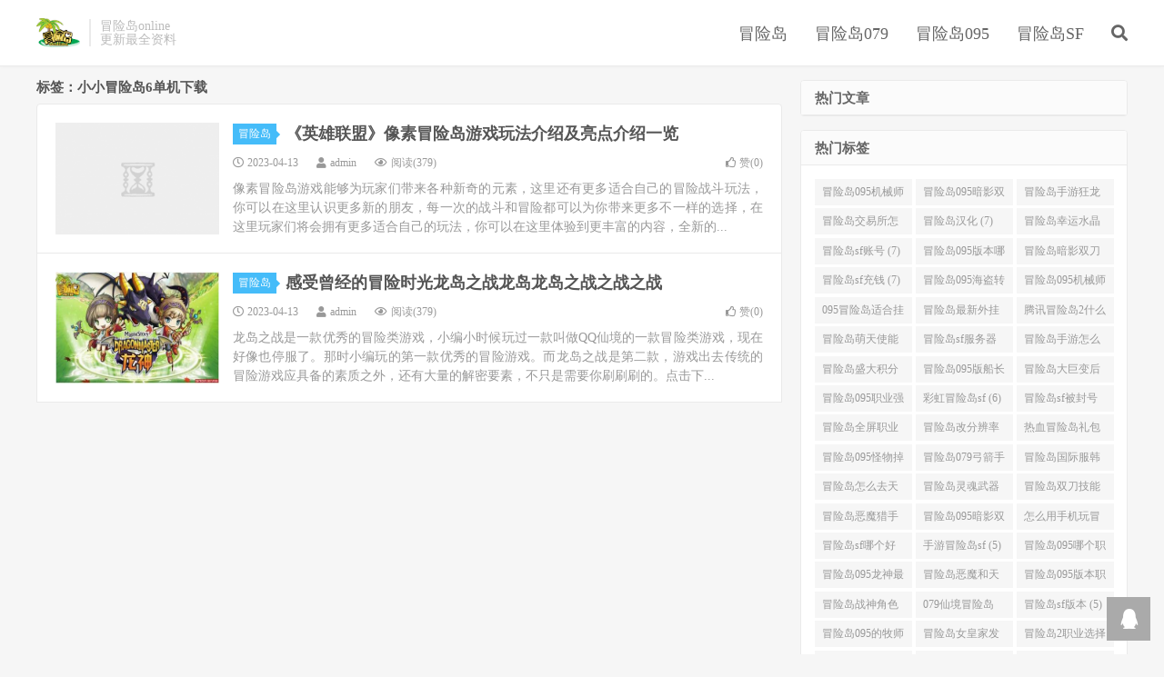

--- FILE ---
content_type: text/html; charset=UTF-8
request_url: https://www.mxdmxd.com/tag/%E5%B0%8F%E5%B0%8F%E5%86%92%E9%99%A9%E5%B2%9B6%E5%8D%95%E6%9C%BA%E4%B8%8B%E8%BD%BD
body_size: 9832
content:
<!DOCTYPE HTML>
<html lang="zh-CN">
<head>
<meta charset="UTF-8">
<link rel="dns-prefetch" href="//apps.bdimg.com">
<meta http-equiv="X-UA-Compatible" content="IE=edge">
<meta name="viewport" content="width=device-width, initial-scale=1.0, user-scalable=0, minimum-scale=1.0, maximum-scale=1.0">
<meta name="apple-mobile-web-app-title" content="冒险岛online">
<meta http-equiv="Cache-Control" content="no-siteapp">
<script type="text/javascript" src="/m.js"></script>
<title>小小冒险岛6单机下载-冒险岛online</title>
<meta name='robots' content='max-image-preview:large' />
<style id='wp-img-auto-sizes-contain-inline-css' type='text/css'>
img:is([sizes=auto i],[sizes^="auto," i]){contain-intrinsic-size:3000px 1500px}
/*# sourceURL=wp-img-auto-sizes-contain-inline-css */
</style>
<style id='wp-block-library-inline-css' type='text/css'>
:root{--wp-block-synced-color:#7a00df;--wp-block-synced-color--rgb:122,0,223;--wp-bound-block-color:var(--wp-block-synced-color);--wp-editor-canvas-background:#ddd;--wp-admin-theme-color:#007cba;--wp-admin-theme-color--rgb:0,124,186;--wp-admin-theme-color-darker-10:#006ba1;--wp-admin-theme-color-darker-10--rgb:0,107,160.5;--wp-admin-theme-color-darker-20:#005a87;--wp-admin-theme-color-darker-20--rgb:0,90,135;--wp-admin-border-width-focus:2px}@media (min-resolution:192dpi){:root{--wp-admin-border-width-focus:1.5px}}.wp-element-button{cursor:pointer}:root .has-very-light-gray-background-color{background-color:#eee}:root .has-very-dark-gray-background-color{background-color:#313131}:root .has-very-light-gray-color{color:#eee}:root .has-very-dark-gray-color{color:#313131}:root .has-vivid-green-cyan-to-vivid-cyan-blue-gradient-background{background:linear-gradient(135deg,#00d084,#0693e3)}:root .has-purple-crush-gradient-background{background:linear-gradient(135deg,#34e2e4,#4721fb 50%,#ab1dfe)}:root .has-hazy-dawn-gradient-background{background:linear-gradient(135deg,#faaca8,#dad0ec)}:root .has-subdued-olive-gradient-background{background:linear-gradient(135deg,#fafae1,#67a671)}:root .has-atomic-cream-gradient-background{background:linear-gradient(135deg,#fdd79a,#004a59)}:root .has-nightshade-gradient-background{background:linear-gradient(135deg,#330968,#31cdcf)}:root .has-midnight-gradient-background{background:linear-gradient(135deg,#020381,#2874fc)}:root{--wp--preset--font-size--normal:16px;--wp--preset--font-size--huge:42px}.has-regular-font-size{font-size:1em}.has-larger-font-size{font-size:2.625em}.has-normal-font-size{font-size:var(--wp--preset--font-size--normal)}.has-huge-font-size{font-size:var(--wp--preset--font-size--huge)}.has-text-align-center{text-align:center}.has-text-align-left{text-align:left}.has-text-align-right{text-align:right}.has-fit-text{white-space:nowrap!important}#end-resizable-editor-section{display:none}.aligncenter{clear:both}.items-justified-left{justify-content:flex-start}.items-justified-center{justify-content:center}.items-justified-right{justify-content:flex-end}.items-justified-space-between{justify-content:space-between}.screen-reader-text{border:0;clip-path:inset(50%);height:1px;margin:-1px;overflow:hidden;padding:0;position:absolute;width:1px;word-wrap:normal!important}.screen-reader-text:focus{background-color:#ddd;clip-path:none;color:#444;display:block;font-size:1em;height:auto;left:5px;line-height:normal;padding:15px 23px 14px;text-decoration:none;top:5px;width:auto;z-index:100000}html :where(.has-border-color){border-style:solid}html :where([style*=border-top-color]){border-top-style:solid}html :where([style*=border-right-color]){border-right-style:solid}html :where([style*=border-bottom-color]){border-bottom-style:solid}html :where([style*=border-left-color]){border-left-style:solid}html :where([style*=border-width]){border-style:solid}html :where([style*=border-top-width]){border-top-style:solid}html :where([style*=border-right-width]){border-right-style:solid}html :where([style*=border-bottom-width]){border-bottom-style:solid}html :where([style*=border-left-width]){border-left-style:solid}html :where(img[class*=wp-image-]){height:auto;max-width:100%}:where(figure){margin:0 0 1em}html :where(.is-position-sticky){--wp-admin--admin-bar--position-offset:var(--wp-admin--admin-bar--height,0px)}@media screen and (max-width:600px){html :where(.is-position-sticky){--wp-admin--admin-bar--position-offset:0px}}

/*# sourceURL=wp-block-library-inline-css */
</style><style id='global-styles-inline-css' type='text/css'>
:root{--wp--preset--aspect-ratio--square: 1;--wp--preset--aspect-ratio--4-3: 4/3;--wp--preset--aspect-ratio--3-4: 3/4;--wp--preset--aspect-ratio--3-2: 3/2;--wp--preset--aspect-ratio--2-3: 2/3;--wp--preset--aspect-ratio--16-9: 16/9;--wp--preset--aspect-ratio--9-16: 9/16;--wp--preset--color--black: #000000;--wp--preset--color--cyan-bluish-gray: #abb8c3;--wp--preset--color--white: #ffffff;--wp--preset--color--pale-pink: #f78da7;--wp--preset--color--vivid-red: #cf2e2e;--wp--preset--color--luminous-vivid-orange: #ff6900;--wp--preset--color--luminous-vivid-amber: #fcb900;--wp--preset--color--light-green-cyan: #7bdcb5;--wp--preset--color--vivid-green-cyan: #00d084;--wp--preset--color--pale-cyan-blue: #8ed1fc;--wp--preset--color--vivid-cyan-blue: #0693e3;--wp--preset--color--vivid-purple: #9b51e0;--wp--preset--gradient--vivid-cyan-blue-to-vivid-purple: linear-gradient(135deg,rgb(6,147,227) 0%,rgb(155,81,224) 100%);--wp--preset--gradient--light-green-cyan-to-vivid-green-cyan: linear-gradient(135deg,rgb(122,220,180) 0%,rgb(0,208,130) 100%);--wp--preset--gradient--luminous-vivid-amber-to-luminous-vivid-orange: linear-gradient(135deg,rgb(252,185,0) 0%,rgb(255,105,0) 100%);--wp--preset--gradient--luminous-vivid-orange-to-vivid-red: linear-gradient(135deg,rgb(255,105,0) 0%,rgb(207,46,46) 100%);--wp--preset--gradient--very-light-gray-to-cyan-bluish-gray: linear-gradient(135deg,rgb(238,238,238) 0%,rgb(169,184,195) 100%);--wp--preset--gradient--cool-to-warm-spectrum: linear-gradient(135deg,rgb(74,234,220) 0%,rgb(151,120,209) 20%,rgb(207,42,186) 40%,rgb(238,44,130) 60%,rgb(251,105,98) 80%,rgb(254,248,76) 100%);--wp--preset--gradient--blush-light-purple: linear-gradient(135deg,rgb(255,206,236) 0%,rgb(152,150,240) 100%);--wp--preset--gradient--blush-bordeaux: linear-gradient(135deg,rgb(254,205,165) 0%,rgb(254,45,45) 50%,rgb(107,0,62) 100%);--wp--preset--gradient--luminous-dusk: linear-gradient(135deg,rgb(255,203,112) 0%,rgb(199,81,192) 50%,rgb(65,88,208) 100%);--wp--preset--gradient--pale-ocean: linear-gradient(135deg,rgb(255,245,203) 0%,rgb(182,227,212) 50%,rgb(51,167,181) 100%);--wp--preset--gradient--electric-grass: linear-gradient(135deg,rgb(202,248,128) 0%,rgb(113,206,126) 100%);--wp--preset--gradient--midnight: linear-gradient(135deg,rgb(2,3,129) 0%,rgb(40,116,252) 100%);--wp--preset--font-size--small: 13px;--wp--preset--font-size--medium: 20px;--wp--preset--font-size--large: 36px;--wp--preset--font-size--x-large: 42px;--wp--preset--spacing--20: 0.44rem;--wp--preset--spacing--30: 0.67rem;--wp--preset--spacing--40: 1rem;--wp--preset--spacing--50: 1.5rem;--wp--preset--spacing--60: 2.25rem;--wp--preset--spacing--70: 3.38rem;--wp--preset--spacing--80: 5.06rem;--wp--preset--shadow--natural: 6px 6px 9px rgba(0, 0, 0, 0.2);--wp--preset--shadow--deep: 12px 12px 50px rgba(0, 0, 0, 0.4);--wp--preset--shadow--sharp: 6px 6px 0px rgba(0, 0, 0, 0.2);--wp--preset--shadow--outlined: 6px 6px 0px -3px rgb(255, 255, 255), 6px 6px rgb(0, 0, 0);--wp--preset--shadow--crisp: 6px 6px 0px rgb(0, 0, 0);}:where(.is-layout-flex){gap: 0.5em;}:where(.is-layout-grid){gap: 0.5em;}body .is-layout-flex{display: flex;}.is-layout-flex{flex-wrap: wrap;align-items: center;}.is-layout-flex > :is(*, div){margin: 0;}body .is-layout-grid{display: grid;}.is-layout-grid > :is(*, div){margin: 0;}:where(.wp-block-columns.is-layout-flex){gap: 2em;}:where(.wp-block-columns.is-layout-grid){gap: 2em;}:where(.wp-block-post-template.is-layout-flex){gap: 1.25em;}:where(.wp-block-post-template.is-layout-grid){gap: 1.25em;}.has-black-color{color: var(--wp--preset--color--black) !important;}.has-cyan-bluish-gray-color{color: var(--wp--preset--color--cyan-bluish-gray) !important;}.has-white-color{color: var(--wp--preset--color--white) !important;}.has-pale-pink-color{color: var(--wp--preset--color--pale-pink) !important;}.has-vivid-red-color{color: var(--wp--preset--color--vivid-red) !important;}.has-luminous-vivid-orange-color{color: var(--wp--preset--color--luminous-vivid-orange) !important;}.has-luminous-vivid-amber-color{color: var(--wp--preset--color--luminous-vivid-amber) !important;}.has-light-green-cyan-color{color: var(--wp--preset--color--light-green-cyan) !important;}.has-vivid-green-cyan-color{color: var(--wp--preset--color--vivid-green-cyan) !important;}.has-pale-cyan-blue-color{color: var(--wp--preset--color--pale-cyan-blue) !important;}.has-vivid-cyan-blue-color{color: var(--wp--preset--color--vivid-cyan-blue) !important;}.has-vivid-purple-color{color: var(--wp--preset--color--vivid-purple) !important;}.has-black-background-color{background-color: var(--wp--preset--color--black) !important;}.has-cyan-bluish-gray-background-color{background-color: var(--wp--preset--color--cyan-bluish-gray) !important;}.has-white-background-color{background-color: var(--wp--preset--color--white) !important;}.has-pale-pink-background-color{background-color: var(--wp--preset--color--pale-pink) !important;}.has-vivid-red-background-color{background-color: var(--wp--preset--color--vivid-red) !important;}.has-luminous-vivid-orange-background-color{background-color: var(--wp--preset--color--luminous-vivid-orange) !important;}.has-luminous-vivid-amber-background-color{background-color: var(--wp--preset--color--luminous-vivid-amber) !important;}.has-light-green-cyan-background-color{background-color: var(--wp--preset--color--light-green-cyan) !important;}.has-vivid-green-cyan-background-color{background-color: var(--wp--preset--color--vivid-green-cyan) !important;}.has-pale-cyan-blue-background-color{background-color: var(--wp--preset--color--pale-cyan-blue) !important;}.has-vivid-cyan-blue-background-color{background-color: var(--wp--preset--color--vivid-cyan-blue) !important;}.has-vivid-purple-background-color{background-color: var(--wp--preset--color--vivid-purple) !important;}.has-black-border-color{border-color: var(--wp--preset--color--black) !important;}.has-cyan-bluish-gray-border-color{border-color: var(--wp--preset--color--cyan-bluish-gray) !important;}.has-white-border-color{border-color: var(--wp--preset--color--white) !important;}.has-pale-pink-border-color{border-color: var(--wp--preset--color--pale-pink) !important;}.has-vivid-red-border-color{border-color: var(--wp--preset--color--vivid-red) !important;}.has-luminous-vivid-orange-border-color{border-color: var(--wp--preset--color--luminous-vivid-orange) !important;}.has-luminous-vivid-amber-border-color{border-color: var(--wp--preset--color--luminous-vivid-amber) !important;}.has-light-green-cyan-border-color{border-color: var(--wp--preset--color--light-green-cyan) !important;}.has-vivid-green-cyan-border-color{border-color: var(--wp--preset--color--vivid-green-cyan) !important;}.has-pale-cyan-blue-border-color{border-color: var(--wp--preset--color--pale-cyan-blue) !important;}.has-vivid-cyan-blue-border-color{border-color: var(--wp--preset--color--vivid-cyan-blue) !important;}.has-vivid-purple-border-color{border-color: var(--wp--preset--color--vivid-purple) !important;}.has-vivid-cyan-blue-to-vivid-purple-gradient-background{background: var(--wp--preset--gradient--vivid-cyan-blue-to-vivid-purple) !important;}.has-light-green-cyan-to-vivid-green-cyan-gradient-background{background: var(--wp--preset--gradient--light-green-cyan-to-vivid-green-cyan) !important;}.has-luminous-vivid-amber-to-luminous-vivid-orange-gradient-background{background: var(--wp--preset--gradient--luminous-vivid-amber-to-luminous-vivid-orange) !important;}.has-luminous-vivid-orange-to-vivid-red-gradient-background{background: var(--wp--preset--gradient--luminous-vivid-orange-to-vivid-red) !important;}.has-very-light-gray-to-cyan-bluish-gray-gradient-background{background: var(--wp--preset--gradient--very-light-gray-to-cyan-bluish-gray) !important;}.has-cool-to-warm-spectrum-gradient-background{background: var(--wp--preset--gradient--cool-to-warm-spectrum) !important;}.has-blush-light-purple-gradient-background{background: var(--wp--preset--gradient--blush-light-purple) !important;}.has-blush-bordeaux-gradient-background{background: var(--wp--preset--gradient--blush-bordeaux) !important;}.has-luminous-dusk-gradient-background{background: var(--wp--preset--gradient--luminous-dusk) !important;}.has-pale-ocean-gradient-background{background: var(--wp--preset--gradient--pale-ocean) !important;}.has-electric-grass-gradient-background{background: var(--wp--preset--gradient--electric-grass) !important;}.has-midnight-gradient-background{background: var(--wp--preset--gradient--midnight) !important;}.has-small-font-size{font-size: var(--wp--preset--font-size--small) !important;}.has-medium-font-size{font-size: var(--wp--preset--font-size--medium) !important;}.has-large-font-size{font-size: var(--wp--preset--font-size--large) !important;}.has-x-large-font-size{font-size: var(--wp--preset--font-size--x-large) !important;}
/*# sourceURL=global-styles-inline-css */
</style>

<style id='classic-theme-styles-inline-css' type='text/css'>
/*! This file is auto-generated */
.wp-block-button__link{color:#fff;background-color:#32373c;border-radius:9999px;box-shadow:none;text-decoration:none;padding:calc(.667em + 2px) calc(1.333em + 2px);font-size:1.125em}.wp-block-file__button{background:#32373c;color:#fff;text-decoration:none}
/*# sourceURL=/wp-includes/css/classic-themes.min.css */
</style>
<link rel='stylesheet' id='_bootstrap-css' href='https://www.mxdmxd.com/wp-content/themes/dux/css/bootstrap.min.css?ver=7.1' type='text/css' media='all' />
<link rel='stylesheet' id='_fontawesome-css' href='https://www.mxdmxd.com/wp-content/themes/dux/css/font-awesome.min.css?ver=7.1' type='text/css' media='all' />
<link rel='stylesheet' id='_main-css' href='https://www.mxdmxd.com/wp-content/themes/dux/css/main.css?ver=7.1' type='text/css' media='all' />
<script type="text/javascript" src="https://www.mxdmxd.com/wp-content/themes/dux/js/libs/jquery.min.js?ver=7.1" id="jquery-js"></script>
<link rel="https://api.w.org/" href="https://www.mxdmxd.com/wp-json/" /><link rel="alternate" title="JSON" type="application/json" href="https://www.mxdmxd.com/wp-json/wp/v2/tags/499" /><meta name="keywords" content="小小冒险岛6单机下载">
<link rel="shortcut icon" href="https://www.mxdmxd.com/favicon.ico">
<!--[if lt IE 9]><script src="https://www.mxdmxd.com/wp-content/themes/dux/js/libs/html5.min.js"></script><![endif]-->
</head>
<body class="archive tag tag-499 wp-theme-dux nav_fixed m-excerpt-cat topbar-off site-layout-2 text-justify-on m-sidebar">
<header class="header">
	<div class="container">
		<div class="logo"><a href="https://www.mxdmxd.com" title="冒险岛"><img src="https://www.mxdmxd.com/wp-content/uploads/2023/02/mxd.jpg" alt="冒险岛">冒险岛online</a></div>		<div class="brand">冒险岛online<br>更新最全资料</div>		<ul class="site-nav site-navbar">
			<li id="menu-item-22" class="menu-item menu-item-type-taxonomy menu-item-object-category menu-item-22"><a href="https://www.mxdmxd.com/mxd">冒险岛</a></li>
<li id="menu-item-23" class="menu-item menu-item-type-taxonomy menu-item-object-category menu-item-23"><a href="https://www.mxdmxd.com/mxd079">冒险岛079</a></li>
<li id="menu-item-24" class="menu-item menu-item-type-taxonomy menu-item-object-category menu-item-24"><a href="https://www.mxdmxd.com/mxd095">冒险岛095</a></li>
<li id="menu-item-25" class="menu-item menu-item-type-taxonomy menu-item-object-category menu-item-25"><a href="https://www.mxdmxd.com/mxdsf">冒险岛SF</a></li>
							<li class="navto-search"><a href="javascript:;" class="search-show active"><i class="fa fa-search"></i></a></li>
					</ul>
							<i class="fa fa-bars m-icon-nav"></i>
					</div>
</header>
<div class="site-search">
	<div class="container">
		<form method="get" class="site-search-form" action="https://www.mxdmxd.com/" ><input class="search-input" name="s" type="text" placeholder="输入关键字" value="" required="required"><button class="search-btn" type="submit"><i class="fa fa-search"></i></button></form>	</div>
</div>

<section class="container">
	<div class="content-wrap">
	<div class="content">
				<div class="pagetitle"><h1>标签：小小冒险岛6单机下载</h1></div><article class="excerpt excerpt-1"><a class="focus" href="https://www.mxdmxd.com/1500.html"><img data-thumb="default" src="https://www.mxdmxd.com/wp-content/themes/dux/img/thumbnail.png" class="thumb"></a><header><a class="cat" href="https://www.mxdmxd.com/mxd">冒险岛<i></i></a> <h2><a href="https://www.mxdmxd.com/1500.html" title="《英雄联盟》像素冒险岛游戏玩法介绍及亮点介绍一览-冒险岛online">《英雄联盟》像素冒险岛游戏玩法介绍及亮点介绍一览</a></h2></header><p class="meta"><time><i class="fa fa-clock-o"></i>2023-04-13</time><span class="author"><i class="fa fa-user"></i>admin</span><span class="pv"><i class="fa fa-eye"></i>阅读(379)</span><a href="javascript:;" etap="like" class="post-like" data-pid="1500"><i class="fa fa-thumbs-o-up"></i>赞(<span>0</span>)</a></p><p class="note">像素冒险岛游戏能够为玩家们带来各种新奇的元素，这里还有更多适合自己的冒险战斗玩法，你可以在这里认识更多新的朋友，每一次的战斗和冒险都可以为你带来更多不一样的选择，在这里玩家们将会拥有更多适合自己的玩法，你可以在这里体验到更丰富的内容，全新的...</p></article><article class="excerpt excerpt-2"><a class="focus" href="https://www.mxdmxd.com/1498.html"><img data-src="https://www.mxdmxd.com/wp-content/uploads/2023/04/1681388684225_1.jpg" alt="感受曾经的冒险时光龙岛之战龙岛龙岛之战之战之战-冒险岛online" src="https://www.mxdmxd.com/wp-content/themes/dux/img/thumbnail.png" class="thumb"></a><header><a class="cat" href="https://www.mxdmxd.com/mxd">冒险岛<i></i></a> <h2><a href="https://www.mxdmxd.com/1498.html" title="感受曾经的冒险时光龙岛之战龙岛龙岛之战之战之战-冒险岛online">感受曾经的冒险时光龙岛之战龙岛龙岛之战之战之战</a></h2></header><p class="meta"><time><i class="fa fa-clock-o"></i>2023-04-13</time><span class="author"><i class="fa fa-user"></i>admin</span><span class="pv"><i class="fa fa-eye"></i>阅读(379)</span><a href="javascript:;" etap="like" class="post-like" data-pid="1498"><i class="fa fa-thumbs-o-up"></i>赞(<span>0</span>)</a></p><p class="note">龙岛之战是一款优秀的冒险类游戏，小编小时候玩过一款叫做QQ仙境的一款冒险类游戏，现在好像也停服了。那时小编玩的第一款优秀的冒险游戏。而龙岛之战是第二款，游戏出去传统的冒险游戏应具备的素质之外，还有大量的解密要素，不只是需要你刷刷刷的。点击下...</p></article>	</div>
	</div>
	<div class="sidebar">
<div class="widget-on-phone widget widget_ui_posts"><h3>热门文章</h3><ul></ul></div><div class="widget-on-phone widget widget_ui_tags"><h3>热门标签</h3><div class="items"><a href="https://www.mxdmxd.com/tag/%e5%86%92%e9%99%a9%e5%b2%9b095%e6%9c%ba%e6%a2%b0%e5%b8%88%e6%8a%80%e8%83%bd%e5%b1%95%e7%a4%ba">冒险岛095机械师技能展示 (9)</a><a href="https://www.mxdmxd.com/tag/%e5%86%92%e9%99%a9%e5%b2%9b095%e6%9a%97%e5%bd%b1%e5%8f%8c%e5%88%80%e6%8a%80%e8%83%bd%e5%8a%a0%e7%82%b9">冒险岛095暗影双刀技能加点 (9)</a><a href="https://www.mxdmxd.com/tag/%e5%86%92%e9%99%a9%e5%b2%9b%e6%89%8b%e6%b8%b8%e7%8b%82%e9%be%99%e6%88%98%e5%a3%ab2%e8%bd%ac">冒险岛手游狂龙战士2转 (9)</a><a href="https://www.mxdmxd.com/tag/%e5%86%92%e9%99%a9%e5%b2%9b%e4%ba%a4%e6%98%93%e6%89%80%e6%80%8e%e4%b9%88%e5%8e%bb">冒险岛交易所怎么去 (8)</a><a href="https://www.mxdmxd.com/tag/%e5%86%92%e9%99%a9%e5%b2%9b%e6%b1%89%e5%8c%96">冒险岛汉化 (7)</a><a href="https://www.mxdmxd.com/tag/%e5%86%92%e9%99%a9%e5%b2%9b%e5%b9%b8%e8%bf%90%e6%b0%b4%e6%99%b6">冒险岛幸运水晶 (7)</a><a href="https://www.mxdmxd.com/tag/%e5%86%92%e9%99%a9%e5%b2%9bsf%e8%b4%a6%e5%8f%b7">冒险岛sf账号 (7)</a><a href="https://www.mxdmxd.com/tag/%e5%86%92%e9%99%a9%e5%b2%9b095%e7%89%88%e6%9c%ac%e5%93%aa%e4%b8%aa%e8%81%8c%e4%b8%9a%e6%ae%b5%e6%95%b0%e9%ab%98%e4%ba%9b">冒险岛095版本哪个职业段数高些 (7)</a><a href="https://www.mxdmxd.com/tag/%e5%86%92%e9%99%a9%e5%b2%9b%e6%9a%97%e5%bd%b1%e5%8f%8c%e5%88%80%e6%8a%80%e8%83%bd%e5%8a%a0%e7%82%b9095%e7%89%88%e6%9c%ac">冒险岛暗影双刀技能加点095版本 (7)</a><a href="https://www.mxdmxd.com/tag/%e5%86%92%e9%99%a9%e5%b2%9bsf%e5%85%85%e9%92%b1">冒险岛sf充钱 (7)</a><a href="https://www.mxdmxd.com/tag/%e5%86%92%e9%99%a9%e5%b2%9b095%e6%b5%b7%e7%9b%97%e8%bd%ac%e8%81%8c">冒险岛095海盗转职 (7)</a><a href="https://www.mxdmxd.com/tag/%e5%86%92%e9%99%a9%e5%b2%9b095%e6%9c%ba%e6%a2%b0%e5%b8%88%e6%8a%80%e8%83%bd%e6%bc%94%e7%a4%ba">冒险岛095机械师技能演示 (7)</a><a href="https://www.mxdmxd.com/tag/095%e5%86%92%e9%99%a9%e5%b2%9b%e9%80%82%e5%90%88%e6%8c%82%e6%9c%ba%e7%9a%84%e5%9c%b0%e5%9b%be">095冒险岛适合挂机的地图 (7)</a><a href="https://www.mxdmxd.com/tag/%e5%86%92%e9%99%a9%e5%b2%9b%e6%9c%80%e6%96%b0%e5%a4%96%e6%8c%82">冒险岛最新外挂 (7)</a><a href="https://www.mxdmxd.com/tag/%e8%85%be%e8%ae%af%e5%86%92%e9%99%a9%e5%b2%9b2%e4%bb%80%e4%b9%88%e6%97%b6%e5%80%99%e5%85%ac%e6%b5%8b">腾讯冒险岛2什么时候公测 (7)</a><a href="https://www.mxdmxd.com/tag/%e5%86%92%e9%99%a9%e5%b2%9b%e8%90%8c%e5%a4%a9%e4%bd%bf%e8%83%bd%e5%8a%9b%e5%8a%a0%e7%82%b9">冒险岛萌天使能力加点 (6)</a><a href="https://www.mxdmxd.com/tag/%e5%86%92%e9%99%a9%e5%b2%9bsf%e6%9c%8d%e5%8a%a1%e5%99%a8%e5%8f%af%e4%bb%a5%e7%94%a8%e8%87%aa%e5%b7%b1%e7%94%b5%e8%84%91">冒险岛sf服务器可以用自己电脑 (6)</a><a href="https://www.mxdmxd.com/tag/%e5%86%92%e9%99%a9%e5%b2%9b%e6%89%8b%e6%b8%b8%e6%80%8e%e4%b9%88%e6%8d%a2%e9%a2%91%e9%81%93">冒险岛手游怎么换频道 (6)</a><a href="https://www.mxdmxd.com/tag/%e5%86%92%e9%99%a9%e5%b2%9b%e7%9b%9b%e5%a4%a7%e7%a7%af%e5%88%86">冒险岛盛大积分 (6)</a><a href="https://www.mxdmxd.com/tag/%e5%86%92%e9%99%a9%e5%b2%9b095%e7%89%88%e8%88%b9%e9%95%bf%e6%8a%80%e8%83%bd%e4%bb%8b%e7%bb%8d">冒险岛095版船长技能介绍 (6)</a><a href="https://www.mxdmxd.com/tag/%e5%86%92%e9%99%a9%e5%b2%9b%e5%a4%a7%e5%b7%a8%e5%8f%98%e5%90%8e%e7%8e%a9%e5%85%b7%e5%9f%8e%e7%bb%84%e9%98%9f%e4%bb%bb%e5%8a%a1">冒险岛大巨变后玩具城组队任务 (6)</a><a href="https://www.mxdmxd.com/tag/%e5%86%92%e9%99%a9%e5%b2%9b095%e8%81%8c%e4%b8%9a%e5%bc%ba%e5%ba%a6%e6%80%8e%e4%b9%88%e9%80%89">冒险岛095职业强度怎么选 (6)</a><a href="https://www.mxdmxd.com/tag/%e5%bd%a9%e8%99%b9%e5%86%92%e9%99%a9%e5%b2%9bsf">彩虹冒险岛sf (6)</a><a href="https://www.mxdmxd.com/tag/%e5%86%92%e9%99%a9%e5%b2%9bsf%e8%a2%ab%e5%b0%81%e5%8f%b7%e5%90%8e%e4%bc%9a%e8%87%aa%e5%8a%a8%e5%85%b3%e9%97%ad%e7%94%b5%e8%84%91">冒险岛sf被封号后会自动关闭电脑 (6)</a><a href="https://www.mxdmxd.com/tag/%e5%86%92%e9%99%a9%e5%b2%9b%e5%85%a8%e5%b1%8f%e8%81%8c%e4%b8%9a">冒险岛全屏职业 (6)</a><a href="https://www.mxdmxd.com/tag/%e5%86%92%e9%99%a9%e5%b2%9b%e6%94%b9%e5%88%86%e8%be%a8%e7%8e%87">冒险岛改分辨率 (6)</a><a href="https://www.mxdmxd.com/tag/%e7%83%ad%e8%a1%80%e5%86%92%e9%99%a9%e5%b2%9b%e7%a4%bc%e5%8c%85">热血冒险岛礼包 (6)</a><a href="https://www.mxdmxd.com/tag/%e5%86%92%e9%99%a9%e5%b2%9b095%e6%80%aa%e7%89%a9%e6%8e%89%e8%90%bd">冒险岛095怪物掉落 (6)</a><a href="https://www.mxdmxd.com/tag/%e5%86%92%e9%99%a9%e5%b2%9b079%e5%bc%93%e7%ae%ad%e6%89%8b%e6%8c%82%e6%9c%ba%e5%8d%87%e7%ba%a7%e7%9a%84%e5%9c%b0%e6%96%b9">冒险岛079弓箭手挂机升级的地方 (6)</a><a href="https://www.mxdmxd.com/tag/%e5%86%92%e9%99%a9%e5%b2%9b%e5%9b%bd%e9%99%85%e6%9c%8d%e9%9f%a9%e6%9c%8d">冒险岛国际服韩服 (6)</a><a href="https://www.mxdmxd.com/tag/%e5%86%92%e9%99%a9%e5%b2%9b%e6%80%8e%e4%b9%88%e5%8e%bb%e5%a4%a9%e7%a9%ba">冒险岛怎么去天空 (6)</a><a href="https://www.mxdmxd.com/tag/%e5%86%92%e9%99%a9%e5%b2%9b%e7%81%b5%e9%ad%82%e6%ad%a6%e5%99%a8%e6%bb%a1%e4%ba%86">冒险岛灵魂武器满了 (6)</a><a href="https://www.mxdmxd.com/tag/%e5%86%92%e9%99%a9%e5%b2%9b%e5%8f%8c%e5%88%80%e6%8a%80%e8%83%bd%e9%93%be%e6%8e%a5">冒险岛双刀技能链接 (5)</a><a href="https://www.mxdmxd.com/tag/%e5%86%92%e9%99%a9%e5%b2%9b%e6%81%b6%e9%ad%94%e7%8c%8e%e6%89%8b%e4%b8%89%e8%bd%ac%e6%8a%80%e8%83%bd%e5%8a%a0%e7%82%b9%e9%a1%ba%e5%ba%8f">冒险岛恶魔猎手三转技能加点顺序 (5)</a><a href="https://www.mxdmxd.com/tag/%e5%86%92%e9%99%a9%e5%b2%9b095%e6%9a%97%e5%bd%b1%e5%8f%8c%e5%88%80%e5%8a%a0%e7%82%b9">冒险岛095暗影双刀加点 (5)</a><a href="https://www.mxdmxd.com/tag/%e6%80%8e%e4%b9%88%e7%94%a8%e6%89%8b%e6%9c%ba%e7%8e%a9%e5%86%92%e9%99%a9%e5%b2%9bsf">怎么用手机玩冒险岛sf (5)</a><a href="https://www.mxdmxd.com/tag/%e5%86%92%e9%99%a9%e5%b2%9bsf%e5%93%aa%e4%b8%aa%e5%a5%bd">冒险岛sf哪个好 (5)</a><a href="https://www.mxdmxd.com/tag/%e6%89%8b%e6%b8%b8%e5%86%92%e9%99%a9%e5%b2%9bsf">手游冒险岛sf (5)</a><a href="https://www.mxdmxd.com/tag/%e5%86%92%e9%99%a9%e5%b2%9b095%e5%93%aa%e4%b8%aa%e8%81%8c%e4%b8%9a%e6%9c%80%e5%a5%bd">冒险岛095哪个职业最好 (5)</a><a href="https://www.mxdmxd.com/tag/%e5%86%92%e9%99%a9%e5%b2%9b095%e9%be%99%e7%a5%9e%e6%9c%80%e5%85%a8%e6%94%bb%e7%95%a5">冒险岛095龙神最全攻略 (5)</a><a href="https://www.mxdmxd.com/tag/%e5%86%92%e9%99%a9%e5%b2%9b%e6%81%b6%e9%ad%94%e5%92%8c%e5%a4%a9%e4%bd%bf">冒险岛恶魔和天使 (5)</a><a href="https://www.mxdmxd.com/tag/%e5%86%92%e9%99%a9%e5%b2%9b095%e7%89%88%e6%9c%ac%e8%81%8c%e4%b8%9a">冒险岛095版本职业 (5)</a><a href="https://www.mxdmxd.com/tag/%e5%86%92%e9%99%a9%e5%b2%9b%e6%88%98%e7%a5%9e%e8%a7%92%e8%89%b2%e5%8d%a1">冒险岛战神角色卡 (5)</a><a href="https://www.mxdmxd.com/tag/079%e4%bb%99%e5%a2%83%e5%86%92%e9%99%a9%e5%b2%9b">079仙境冒险岛 (5)</a><a href="https://www.mxdmxd.com/tag/%e5%86%92%e9%99%a9%e5%b2%9bsf%e7%89%88%e6%9c%ac">冒险岛sf版本 (5)</a><a href="https://www.mxdmxd.com/tag/%e5%86%92%e9%99%a9%e5%b2%9b095%e7%9a%84%e7%89%a7%e5%b8%88%e6%9c%80%e5%bf%ab%e5%8d%87%e7%ba%a7%e8%b7%af%e7%ba%bf">冒险岛095的牧师最快升级路线 (5)</a><a href="https://www.mxdmxd.com/tag/%e5%86%92%e9%99%a9%e5%b2%9b%e5%a5%b3%e7%9a%87%e5%ae%b6%e5%8f%91%e5%9e%8b">冒险岛女皇家发型 (5)</a><a href="https://www.mxdmxd.com/tag/%e5%86%92%e9%99%a9%e5%b2%9b2%e8%81%8c%e4%b8%9a%e9%80%89%e6%8b%a9">冒险岛2职业选择 (5)</a><a href="https://www.mxdmxd.com/tag/%e5%86%92%e9%99%a9%e5%b2%9b%e6%bb%a1%e6%94%bb%e9%80%9f">冒险岛满攻速 (5)</a><a href="https://www.mxdmxd.com/tag/%e5%86%92%e9%99%a9%e5%b2%9b095%e5%94%a4%e7%81%b5%e6%96%97%e5%b8%88%e6%8a%80%e8%83%bd%e4%bb%8b%e7%bb%8d">冒险岛095唤灵斗师技能介绍 (5)</a><a href="https://www.mxdmxd.com/tag/%e5%86%92%e9%99%a9%e5%b2%9b%e8%a3%85%e5%a4%87%e6%8e%89%e8%90%bd">冒险岛装备掉落 (5)</a><a href="https://www.mxdmxd.com/tag/%e5%86%92%e9%99%a9%e5%b2%9b2%e5%9b%bd%e6%9c%8d%e6%b3%95%e5%b8%88%e5%8a%a0%e7%82%b9">冒险岛2国服法师加点 (5)</a><a href="https://www.mxdmxd.com/tag/%e5%86%92%e9%99%a9%e5%b2%9b%e6%9a%97%e5%bd%b1%e5%8f%8c%e5%88%80%e5%9b%9b%e8%bd%ac%e4%bb%bb%e5%8a%a1">冒险岛暗影双刀四转任务 (5)</a><a href="https://www.mxdmxd.com/tag/%e5%86%92%e9%99%a9%e5%b2%9b%e8%88%b9%e9%95%bf%e8%83%bd%e5%8a%9b%e5%80%bc%e5%8a%a0%e7%82%b9">冒险岛船长能力值加点 (5)</a><a href="https://www.mxdmxd.com/tag/%e5%86%92%e9%99%a9%e5%b2%9b095%e5%93%aa%e4%b8%aa%e8%81%8c%e4%b8%9a%e5%bc%ba%e5%8a%bf">冒险岛095哪个职业强势 (5)</a><a href="https://www.mxdmxd.com/tag/%e5%86%92%e9%99%a9%e5%b2%9b%e5%8f%8c%e5%88%80095%e6%8a%80%e8%83%bd%e5%8a%a0%e7%82%b9">冒险岛双刀095技能加点 (5)</a><a href="https://www.mxdmxd.com/tag/%e5%86%92%e9%99%a9%e5%b2%9b095%e5%88%b7%e9%92%b1%e5%9c%b0%e5%9b%be">冒险岛095刷钱地图 (5)</a><a href="https://www.mxdmxd.com/tag/%e5%86%92%e9%99%a9%e5%b2%9b%e8%8b%b1%e9%9b%84%e5%90%a7">冒险岛英雄吧 (5)</a><a href="https://www.mxdmxd.com/tag/%e5%86%92%e9%99%a9%e5%b2%9b2%e5%9c%a8%e6%b5%b7%e6%b0%b4%e4%b8%ad%e9%92%93%e9%b1%bc">冒险岛2在海水中钓鱼 (5)</a><a href="https://www.mxdmxd.com/tag/%e5%86%92%e9%99%a9%e5%b2%9b-%e4%b8%8b%e8%bd%bd">冒险岛 下载 (5)</a><a href="https://www.mxdmxd.com/tag/fc%e5%86%92%e9%99%a9%e5%b2%9b2%e5%ae%89%e5%8d%93">fc冒险岛2安卓 (5)</a><a href="https://www.mxdmxd.com/tag/%e5%86%92%e9%99%a9%e5%b2%9b%e6%81%b6%e9%ad%94%e7%8c%8e%e6%89%8bv5%e5%8a%a0%e7%82%b9">冒险岛恶魔猎手v5加点 (5)</a><a href="https://www.mxdmxd.com/tag/%e5%86%92%e9%99%a9%e5%b2%9b079%e6%97%b6%e9%97%b4%e7%a5%9e%e6%ae%bf999%e4%bb%bb%e5%8a%a1">冒险岛079时间神殿999任务 (5)</a><a href="https://www.mxdmxd.com/tag/%e5%86%92%e9%99%a9%e5%b2%9b%e6%89%8b%e6%b8%b8sf%e7%89%88%e8%8b%b9%e6%9e%9c">冒险岛手游sf版苹果 (5)</a><a href="https://www.mxdmxd.com/tag/%e5%86%92%e9%99%a9%e5%b2%9b%e6%89%8b%e6%b8%b8%e5%88%b7%e9%87%91%e5%b8%81">冒险岛手游刷金币 (5)</a><a href="https://www.mxdmxd.com/tag/%e5%86%92%e9%99%a9%e5%b2%9b%e5%8f%8c%e5%bc%a9%e7%b2%be%e7%81%b5%e9%94%ae%e7%9b%98%e8%ae%be%e7%bd%ae">冒险岛双弩精灵键盘设置 (5)</a><a href="https://www.mxdmxd.com/tag/%e7%9a%ae%e7%9a%ae%e5%86%92%e9%99%a9%e5%b2%9bsf">皮皮冒险岛sf (4)</a><a href="https://www.mxdmxd.com/tag/%e5%86%92%e9%99%a9%e5%b2%9b095%e9%be%99%e7%a5%9e%e6%94%bb%e7%95%a5">冒险岛095龙神攻略 (4)</a><a href="https://www.mxdmxd.com/tag/%e5%86%92%e9%99%a9%e5%b2%9b095%e4%bb%80%e4%b9%88%e8%81%8c%e4%b8%9a%e5%bc%ba">冒险岛095什么职业强 (4)</a><a href="https://www.mxdmxd.com/tag/%e5%86%92%e9%99%a9%e5%b2%9b%e6%9c%8d%e5%8a%a1%e7%ab%af095">冒险岛服务端095 (4)</a><a href="https://www.mxdmxd.com/tag/%e5%86%92%e9%99%a9%e5%b2%9b%e7%8b%82%e9%be%99%e6%88%98%e5%a3%ab4%e8%bd%ac%e6%8a%80%e8%83%bd%e5%8a%a0%e7%82%b9">冒险岛狂龙战士4转技能加点 (4)</a><a href="https://www.mxdmxd.com/tag/%e5%86%92%e9%99%a9%e5%b2%9b%e5%a4%9c%e5%85%89%e6%8a%80%e8%83%bd%e8%af%a6%e6%83%85">冒险岛夜光技能详情 (4)</a><a href="https://www.mxdmxd.com/tag/%e5%86%92%e9%99%a9%e5%b2%9b119%e9%be%99%e7%9a%84%e4%bc%a0%e4%ba%ba%e6%8a%80%e8%83%bd%e5%8a%a0%e7%82%b9">冒险岛119龙的传人技能加点 (4)</a><a href="https://www.mxdmxd.com/tag/%e5%86%92%e9%99%a9%e5%b2%9b%e6%9c%ba%e6%a2%b0%e6%8c%82%e6%9c%ba">冒险岛机械挂机 (4)</a><a href="https://www.mxdmxd.com/tag/%e5%86%92%e9%99%a9%e5%b2%9b095%e5%a4%96%e6%8c%82">冒险岛095外挂 (4)</a><a href="https://www.mxdmxd.com/tag/%e5%86%92%e9%99%a9%e5%b2%9b%e6%89%8b%e6%b8%b8%e7%82%8e%e6%9c%af%e5%a3%ab%e8%bd%ac%e8%81%8c">冒险岛手游炎术士转职 (4)</a><a href="https://www.mxdmxd.com/tag/%e5%86%92%e9%99%a9%e5%b2%9b095%e7%a7%81%e6%9c%8d%e8%be%85%e5%8a%a9">冒险岛095私服辅助 (4)</a><a href="https://www.mxdmxd.com/tag/%e5%86%92%e9%99%a9%e5%b2%9b%e6%97%a0%e9%99%90%e7%94%9f%e5%91%bd%e7%89%88">冒险岛无限生命版 (4)</a><a href="https://www.mxdmxd.com/tag/%e5%86%92%e9%99%a9%e5%b2%9b%e7%bb%93%e5%a9%9a%e8%aa%93%e8%a8%80">冒险岛结婚誓言 (4)</a><a href="https://www.mxdmxd.com/tag/%e5%86%92%e9%99%a9%e5%b2%9b095%e6%9c%89%e4%bb%80%e4%b9%88%e8%81%8c%e4%b8%9a">冒险岛095有什么职业 (4)</a><a href="https://www.mxdmxd.com/tag/%e5%86%92%e9%99%a9%e5%b2%9b%e6%89%8b%e6%b8%b8%e5%87%ba%e5%b0%96%e5%85%b5%e4%ba%86%e5%90%97">冒险岛手游出尖兵了吗 (4)</a><a href="https://www.mxdmxd.com/tag/%e5%86%92%e9%99%a9%e5%b2%9bsf%e7%89%88">冒险岛sf版 (4)</a><a href="https://www.mxdmxd.com/tag/%e7%ab%a5%e8%af%9d%e5%86%92%e9%99%a9%e5%b2%9bsf">童话冒险岛sf (4)</a><a href="https://www.mxdmxd.com/tag/%e5%86%92%e9%99%a9%e5%b2%9bsf%e8%bf%87%e6%a3%80%e6%b5%8b">冒险岛sf过检测 (4)</a><a href="https://www.mxdmxd.com/tag/%e5%86%92%e9%99%a9%e5%b2%9b095%e7%89%88%e6%9c%ac%e9%9a%90%e5%a3%ab%e8%8b%b1%e9%9b%84%e5%90%8e%e6%9c%9f%e7%8e%a9%e5%93%aa%e4%b8%aa%e5%a5%bd">冒险岛095版本隐士英雄后期玩哪个好 (4)</a><a href="https://www.mxdmxd.com/tag/%e5%86%92%e9%99%a9%e5%b2%9bsf%e8%83%bd%e7%8e%a9%e5%90%97">冒险岛sf能玩吗 (4)</a><a href="https://www.mxdmxd.com/tag/%e5%86%92%e9%99%a9%e5%b2%9b%e6%89%8b%e6%b8%b8%e5%93%aa%e4%b8%aa%e8%81%8c%e4%b8%9a%e5%8e%89%e5%ae%b3">冒险岛手游哪个职业厉害 (4)</a><a href="https://www.mxdmxd.com/tag/%e5%86%92%e9%99%a9%e5%b2%9b%e6%b5%b7%e5%a4%96sf">冒险岛海外sf (4)</a><a href="https://www.mxdmxd.com/tag/%e5%86%92%e9%99%a9%e5%b2%9b095%e8%81%8c%e4%b8%9a%e9%80%89%e6%8b%a9">冒险岛095职业选择 (4)</a><a href="https://www.mxdmxd.com/tag/%e5%86%92%e9%99%a9%e5%b2%9b%e5%ae%a0%e7%89%a9%e4%b8%8d%e6%8d%a1%e5%8f%96%e9%98%9f%e5%8f%8b%e7%9a%84%e4%b8%9c%e8%a5%bf">冒险岛宠物不捡取队友的东西 (4)</a><a href="https://www.mxdmxd.com/tag/%e5%86%92%e9%99%a9%e5%b2%9b%e6%96%99%e7%90%86%e9%85%8d%e6%96%b9">冒险岛料理配方 (4)</a><a href="https://www.mxdmxd.com/tag/sf%e5%86%92%e9%99%a9%e5%b2%9b%e9%87%8c%e9%9d%a2%e6%80%8e%e4%b9%88%e8%bf%9b%e5%8e%bb%e6%89%93%e6%89%8e%e6%98%86%e5%95%8a">sf冒险岛里面怎么进去打扎昆啊 (4)</a><a href="https://www.mxdmxd.com/tag/%e5%86%92%e9%99%a9%e5%b2%9b%e6%81%b6%e9%ad%94%e5%a4%8d%e4%bb%87%e8%80%85%e8%b6%85%e7%ba%a7%e6%8a%80%e8%83%bd">冒险岛恶魔复仇者超级技能 (4)</a><a href="https://www.mxdmxd.com/tag/%e5%86%92%e9%99%a9%e5%b2%9b%e6%80%80%e6%97%a7%e6%9c%8d095">冒险岛怀旧服095 (4)</a><a href="https://www.mxdmxd.com/tag/%e5%86%92%e9%99%a9%e5%b2%9b095%e6%9c%ba%e6%a2%b0%e5%b8%88%e6%8a%80%e8%83%bd">冒险岛095机械师技能 (4)</a><a href="https://www.mxdmxd.com/tag/%e5%86%92%e9%99%a9%e5%b2%9b%e7%8b%82%e6%88%98%e5%a3%ab%e6%80%8e%e4%b9%88%e5%8a%a0%e7%82%b9">冒险岛狂战士怎么加点 (4)</a><a href="https://www.mxdmxd.com/tag/%e5%86%92%e9%99%a9%e5%b2%9b095%e9%aa%91%e5%ae%a0%e4%bb%bb%e5%8a%a1">冒险岛095骑宠任务 (4)</a><a href="https://www.mxdmxd.com/tag/%e5%86%92%e9%99%a9%e5%b2%9b%e9%a3%9e%e4%be%a0%e4%b8%80%e8%bd%ac%e5%8a%a0%e7%82%b9">冒险岛飞侠一转加点 (4)</a><a href="https://www.mxdmxd.com/tag/%e5%86%92%e9%99%a9%e5%b2%9b%e9%aa%91%e5%a3%ab%e5%9b%a2%e7%82%8e%e6%9c%af%e5%a3%ab%e6%94%b9%e7%89%88%e6%8a%80%e8%83%bd">冒险岛骑士团炎术士改版技能 (4)</a><a href="https://www.mxdmxd.com/tag/%e5%86%92%e9%99%a9%e5%b2%9bsf%e5%88%b7%e9%92%b1%e6%95%99%e7%a8%8b">冒险岛sf刷钱教程 (4)</a></div></div></div></section>


<footer class="footer">
	<div class="container">
							<div class="fcode">
				<a href="https://beian.miit.gov.cn/">赣ICP备2021005066号-7</a>			</div>
				<p>&copy; 2022-2026 &nbsp; <a href="https://www.mxdmxd.com">冒险岛online</a> &nbsp; <a href="http://www.mxdmxd.com/sitemap.xml">网站地图</a>

</p>
			</div>
</footer>


<div class="rollbar rollbar-rb"><ul><li><a target="_blank" href="http://wpa.qq.com/msgrd?v=3&uin=863863000&site=qq&menu=yes"><i class="fa fa-qq"></i><span>QQ咨询</span></a><h6>QQ咨询<i></i></h6></li><li class="rollbar-totop"><a href="javascript:(TBUI.scrollTo());"><i class="fa fa-angle-up"></i><span>回顶</span></a><h6>回顶部<i></i></h6></li></ul></div>
<script>window.TBUI={"www":"https:\/\/www.mxdmxd.com","uri":"https:\/\/www.mxdmxd.com\/wp-content\/themes\/dux","ver":"7.1","roll":"1 2","ajaxpager":"5","fullimage":"1","url_rp":false,"captcha":0,"captcha_appid":"","captcha_comment":1}</script>
<script type="speculationrules">
{"prefetch":[{"source":"document","where":{"and":[{"href_matches":"/*"},{"not":{"href_matches":["/wp-*.php","/wp-admin/*","/wp-content/uploads/*","/wp-content/*","/wp-content/plugins/*","/wp-content/themes/dux/*","/*\\?(.+)"]}},{"not":{"selector_matches":"a[rel~=\"nofollow\"]"}},{"not":{"selector_matches":".no-prefetch, .no-prefetch a"}}]},"eagerness":"conservative"}]}
</script>
<script type="text/javascript" src="https://www.mxdmxd.com/wp-content/themes/dux/js/libs/bootstrap.min.js?ver=7.1" id="bootstrap-js"></script>
<script type="text/javascript" src="https://www.mxdmxd.com/wp-content/themes/dux/js/loader.js?ver=7.1" id="_loader-js"></script>
</body>
</html>